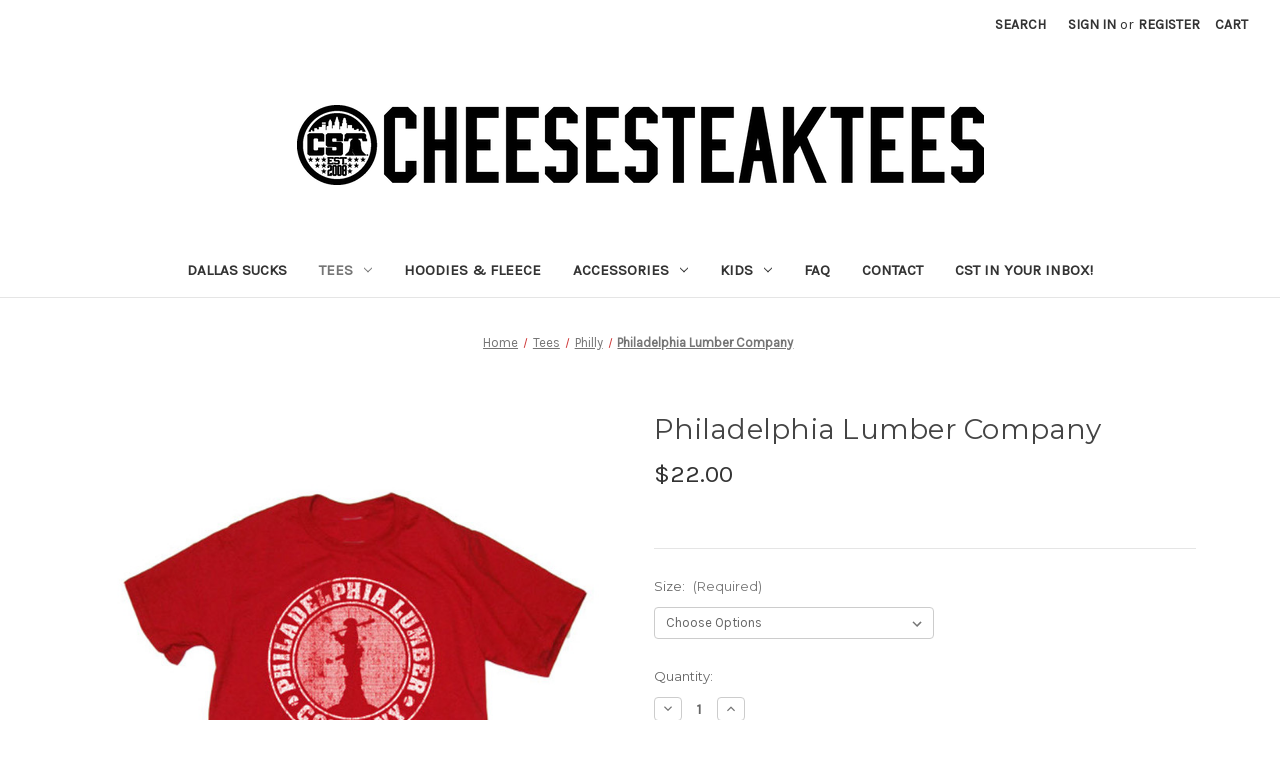

--- FILE ---
content_type: text/html; charset=UTF-8
request_url: https://www.cheesesteaktees.com/philadelphia-lumber-company/
body_size: 15540
content:


<!DOCTYPE html>
<html class="no-js" lang="en">
    <head>
        <title>Philadelphia Lumber Company Tee</title>
        <link rel="dns-prefetch preconnect" href="https://cdn11.bigcommerce.com/s-iaj04" crossorigin><link rel="dns-prefetch preconnect" href="https://fonts.googleapis.com/" crossorigin><link rel="dns-prefetch preconnect" href="https://fonts.gstatic.com/" crossorigin>
        <meta property="product:price:amount" content="22" /><meta property="product:price:currency" content="USD" /><meta property="og:url" content="https://www.cheesesteaktees.com/philadelphia-lumber-company/" /><meta property="og:site_name" content="Cheesesteaktees" /><meta name="keywords" content="Lumber Company, Philadelphia, William Penn, dick jokes, philly, baseball, swinging wood, massive penises"><link rel='canonical' href='https://www.cheesesteaktees.com/philadelphia-lumber-company/' /><meta name='platform' content='bigcommerce.stencil' /><meta property="og:type" content="product" />
<meta property="og:title" content="Philadelphia Lumber Company" />
<meta property="og:description" content="A Philly Special since 2008. " />
<meta property="og:image" content="https://cdn11.bigcommerce.com/s-iaj04/products/57/images/222/CST_lumberCo_full__33846.1636316064.500.500.jpg?c=2" />
<meta property="og:availability" content="instock" />
<meta property="pinterest:richpins" content="enabled" />
        
         

        <link href="https://cdn11.bigcommerce.com/s-iaj04/product_images/favicon.ico" rel="shortcut icon">
        <meta name="viewport" content="width=device-width, initial-scale=1">

        <script>
            document.documentElement.className = document.documentElement.className.replace('no-js', 'js');
        </script>

        <script>
    function browserSupportsAllFeatures() {
        return window.Promise
            && window.fetch
            && window.URL
            && window.URLSearchParams
            && window.WeakMap
            // object-fit support
            && ('objectFit' in document.documentElement.style);
    }

    function loadScript(src) {
        var js = document.createElement('script');
        js.src = src;
        js.onerror = function () {
            console.error('Failed to load polyfill script ' + src);
        };
        document.head.appendChild(js);
    }

    if (!browserSupportsAllFeatures()) {
        loadScript('https://cdn11.bigcommerce.com/s-iaj04/stencil/a9515970-0940-013a-021c-72dd2e7f2039/e/b918ac20-a87b-013d-3d34-3698649f2bdd/dist/theme-bundle.polyfills.js');
    }
</script>
        <script>window.consentManagerTranslations = `{"locale":"en","locales":{"consent_manager.data_collection_warning":"en","consent_manager.accept_all_cookies":"en","consent_manager.gdpr_settings":"en","consent_manager.data_collection_preferences":"en","consent_manager.manage_data_collection_preferences":"en","consent_manager.use_data_by_cookies":"en","consent_manager.data_categories_table":"en","consent_manager.allow":"en","consent_manager.accept":"en","consent_manager.deny":"en","consent_manager.dismiss":"en","consent_manager.reject_all":"en","consent_manager.category":"en","consent_manager.purpose":"en","consent_manager.functional_category":"en","consent_manager.functional_purpose":"en","consent_manager.analytics_category":"en","consent_manager.analytics_purpose":"en","consent_manager.targeting_category":"en","consent_manager.advertising_category":"en","consent_manager.advertising_purpose":"en","consent_manager.essential_category":"en","consent_manager.esential_purpose":"en","consent_manager.yes":"en","consent_manager.no":"en","consent_manager.not_available":"en","consent_manager.cancel":"en","consent_manager.save":"en","consent_manager.back_to_preferences":"en","consent_manager.close_without_changes":"en","consent_manager.unsaved_changes":"en","consent_manager.by_using":"en","consent_manager.agree_on_data_collection":"en","consent_manager.change_preferences":"en","consent_manager.cancel_dialog_title":"en","consent_manager.privacy_policy":"en","consent_manager.allow_category_tracking":"en","consent_manager.disallow_category_tracking":"en"},"translations":{"consent_manager.data_collection_warning":"We use cookies (and other similar technologies) to collect data to improve your shopping experience.","consent_manager.accept_all_cookies":"Accept All Cookies","consent_manager.gdpr_settings":"Settings","consent_manager.data_collection_preferences":"Website Data Collection Preferences","consent_manager.manage_data_collection_preferences":"Manage Website Data Collection Preferences","consent_manager.use_data_by_cookies":" uses data collected by cookies and JavaScript libraries to improve your shopping experience.","consent_manager.data_categories_table":"The table below outlines how we use this data by category. To opt out of a category of data collection, select 'No' and save your preferences.","consent_manager.allow":"Allow","consent_manager.accept":"Accept","consent_manager.deny":"Deny","consent_manager.dismiss":"Dismiss","consent_manager.reject_all":"Reject all","consent_manager.category":"Category","consent_manager.purpose":"Purpose","consent_manager.functional_category":"Functional","consent_manager.functional_purpose":"Enables enhanced functionality, such as videos and live chat. If you do not allow these, then some or all of these functions may not work properly.","consent_manager.analytics_category":"Analytics","consent_manager.analytics_purpose":"Provide statistical information on site usage, e.g., web analytics so we can improve this website over time.","consent_manager.targeting_category":"Targeting","consent_manager.advertising_category":"Advertising","consent_manager.advertising_purpose":"Used to create profiles or personalize content to enhance your shopping experience.","consent_manager.essential_category":"Essential","consent_manager.esential_purpose":"Essential for the site and any requested services to work, but do not perform any additional or secondary function.","consent_manager.yes":"Yes","consent_manager.no":"No","consent_manager.not_available":"N/A","consent_manager.cancel":"Cancel","consent_manager.save":"Save","consent_manager.back_to_preferences":"Back to Preferences","consent_manager.close_without_changes":"You have unsaved changes to your data collection preferences. Are you sure you want to close without saving?","consent_manager.unsaved_changes":"You have unsaved changes","consent_manager.by_using":"By using our website, you're agreeing to our","consent_manager.agree_on_data_collection":"By using our website, you're agreeing to the collection of data as described in our ","consent_manager.change_preferences":"You can change your preferences at any time","consent_manager.cancel_dialog_title":"Are you sure you want to cancel?","consent_manager.privacy_policy":"Privacy Policy","consent_manager.allow_category_tracking":"Allow [CATEGORY_NAME] tracking","consent_manager.disallow_category_tracking":"Disallow [CATEGORY_NAME] tracking"}}`;</script>

        <script>
            window.lazySizesConfig = window.lazySizesConfig || {};
            window.lazySizesConfig.loadMode = 1;
        </script>
        <script async src="https://cdn11.bigcommerce.com/s-iaj04/stencil/a9515970-0940-013a-021c-72dd2e7f2039/e/b918ac20-a87b-013d-3d34-3698649f2bdd/dist/theme-bundle.head_async.js"></script>

        <script src="https://ajax.googleapis.com/ajax/libs/webfont/1.6.26/webfont.js"></script>

        <script>
            WebFont.load({
                custom: {
                    families: ['Karla', 'Roboto', 'Source Sans Pro']
                },
                classes: false
            });
        </script>

        <link href="https://fonts.googleapis.com/css?family=Montserrat:400%7CKarla:400&display=swap" rel="stylesheet">
        <link data-stencil-stylesheet href="https://cdn11.bigcommerce.com/s-iaj04/stencil/a9515970-0940-013a-021c-72dd2e7f2039/e/b918ac20-a87b-013d-3d34-3698649f2bdd/css/theme-aec83d20-73b8-013e-fbdd-328e4cfb745d.css" rel="stylesheet">

        <!-- Start Tracking Code for analytics_facebook -->

<script>
!function(f,b,e,v,n,t,s){if(f.fbq)return;n=f.fbq=function(){n.callMethod?n.callMethod.apply(n,arguments):n.queue.push(arguments)};if(!f._fbq)f._fbq=n;n.push=n;n.loaded=!0;n.version='2.0';n.queue=[];t=b.createElement(e);t.async=!0;t.src=v;s=b.getElementsByTagName(e)[0];s.parentNode.insertBefore(t,s)}(window,document,'script','https://connect.facebook.net/en_US/fbevents.js');

fbq('set', 'autoConfig', 'false', '292640192660886');
fbq('dataProcessingOptions', ['LDU'], 0, 0);
fbq('init', '292640192660886', {"external_id":"0bb585d5-77f7-4614-9b21-04f4f254f265"});
fbq('set', 'agent', 'bigcommerce', '292640192660886');

function trackEvents() {
    var pathName = window.location.pathname;

    fbq('track', 'PageView', {}, "");

    // Search events start -- only fire if the shopper lands on the /search.php page
    if (pathName.indexOf('/search.php') === 0 && getUrlParameter('search_query')) {
        fbq('track', 'Search', {
            content_type: 'product_group',
            content_ids: [],
            search_string: getUrlParameter('search_query')
        });
    }
    // Search events end

    // Wishlist events start -- only fire if the shopper attempts to add an item to their wishlist
    if (pathName.indexOf('/wishlist.php') === 0 && getUrlParameter('added_product_id')) {
        fbq('track', 'AddToWishlist', {
            content_type: 'product_group',
            content_ids: []
        });
    }
    // Wishlist events end

    // Lead events start -- only fire if the shopper subscribes to newsletter
    if (pathName.indexOf('/subscribe.php') === 0 && getUrlParameter('result') === 'success') {
        fbq('track', 'Lead', {});
    }
    // Lead events end

    // Registration events start -- only fire if the shopper registers an account
    if (pathName.indexOf('/login.php') === 0 && getUrlParameter('action') === 'account_created') {
        fbq('track', 'CompleteRegistration', {}, "");
    }
    // Registration events end

    

    function getUrlParameter(name) {
        var cleanName = name.replace(/[\[]/, '\[').replace(/[\]]/, '\]');
        var regex = new RegExp('[\?&]' + cleanName + '=([^&#]*)');
        var results = regex.exec(window.location.search);
        return results === null ? '' : decodeURIComponent(results[1].replace(/\+/g, ' '));
    }
}

if (window.addEventListener) {
    window.addEventListener("load", trackEvents, false)
}
</script>
<noscript><img height="1" width="1" style="display:none" alt="null" src="https://www.facebook.com/tr?id=292640192660886&ev=PageView&noscript=1&a=plbigcommerce1.2&eid="/></noscript>

<!-- End Tracking Code for analytics_facebook -->

<!-- Start Tracking Code for analytics_siteverification -->

<!-- Google Tag Manager -->
<script>(function(w,d,s,l,i){w[l]=w[l]||[];w[l].push({'gtm.start':
new Date().getTime(),event:'gtm.js'});var f=d.getElementsByTagName(s)[0],
j=d.createElement(s),dl=l!='dataLayer'?'&l='+l:'';j.async=true;j.src=
'https://www.googletagmanager.com/gtm.js?id='+i+dl;f.parentNode.insertBefore(j,f);
})(window,document,'script','dataLayer','GTM-NGM93BC');</script>
<!-- End Google Tag Manager --> 
<meta name="p:domain_verify" content="565af5a8062080211635a7e29642deba"/>
<!-- Pinterest Tag -->
<script>
!function(e){if(!window.pintrk){window.pintrk = function () {
window.pintrk.queue.push(Array.prototype.slice.call(arguments))};var
  n=window.pintrk;n.queue=[],n.version="3.0";var
  t=document.createElement("script");t.async=!0,t.src=e;var
  r=document.getElementsByTagName("script")[0];
  r.parentNode.insertBefore(t,r)}}("https://s.pinimg.com/ct/core.js");
pintrk('load', '2613459557180', {em: '<user_email_address>'});
pintrk('page');
</script>
<noscript>
<img height="1" width="1" style="display:none;" alt=""
  src="https://ct.pinterest.com/v3/?event=init&tid=2613459557180&pd[em]=<hashed_email_address>&noscript=1" />
</noscript>
<!-- end Pinterest Tag -->
<script>
pintrk('track', '
pagevisit
');
</script>

<!-- End Tracking Code for analytics_siteverification -->


<script type="text/javascript" src="https://checkout-sdk.bigcommerce.com/v1/loader.js" defer ></script>
<script src="https://www.google.com/recaptcha/api.js" async defer></script>
<script type="text/javascript">
var BCData = {"product_attributes":{"sku":null,"upc":null,"mpn":null,"gtin":null,"weight":null,"base":true,"image":null,"price":{"without_tax":{"formatted":"$22.00","value":22,"currency":"USD"},"tax_label":"Sales Tax","price_range":{"min":{"without_tax":{"formatted":"$22.00","value":22,"currency":"USD"},"tax_label":"Sales Tax"},"max":{"without_tax":{"formatted":"$26.00","value":26,"currency":"USD"},"tax_label":"Sales Tax"}}},"stock":null,"instock":true,"stock_message":null,"purchasable":true,"purchasing_message":null}};
</script>
<script type="text/javascript">

!function(e){if(!window.pintrk){window.pintrk=function()

{window.pintrk.queue.push(Array.prototype.slice.call(arguments))};var

n=window.pintrk;n.queue=[],n.version="3.0";var

t=document.createElement("script");t.async=!0,t.src=e;var

r=document.getElementsByTagName("script")[0];r.parentNode.insertBefore(t,r)}}

("https://s.pinimg.com/ct/core.js");



pintrk('load','2613459557180', { em: '%%GLOBAL_BillingEmail%%', });

pintrk('page');

</script><!-- Global site tag (gtag.js) - Google Analytics -->
<script async src="https://www.googletagmanager.com/gtag/js?id=UA-19464605-1"></script>
<script>
  window.dataLayer = window.dataLayer || [];
  function gtag(){dataLayer.push(arguments);}
  gtag('js', new Date());

  gtag('config', 'UA-19464605-1');
</script>
<!-- Global site tag (gtag.js) - Google Ads: AW-10853649750 -->
<script async src="https://www.googletagmanager.com/gtag/js?id=AW-10853649750"></script>
<script>
  window.dataLayer = window.dataLayer || [];
  function gtag(){dataLayer.push(arguments);}
  gtag('js', new Date());

  gtag('config', 'AW-10853649750');
  gtag('set', 'developer_id.dMjk3Nj', true);
</script>
<!-- GA4 Code Start: View Product Content -->
<script>
  gtag('event', 'view_item', {
    send_to: 'AW-10853649750',
    ecomm_pagetype: 'product',
    currency: 'USD',
    items: [{
      id: '',
      name: 'Philadelphia Lumber Company',
      quantity: 1,
      google_business_vertical: 'retail',
      currency: "USD",
      price: 22,
    }],
    value: 22,
  });
</script>

<script nonce="">
(function () {
    var xmlHttp = new XMLHttpRequest();

    xmlHttp.open('POST', 'https://bes.gcp.data.bigcommerce.com/nobot');
    xmlHttp.setRequestHeader('Content-Type', 'application/json');
    xmlHttp.send('{"store_id":"393187","timezone_offset":"-4.0","timestamp":"2025-11-08T03:45:07.33380100Z","visit_id":"af0ee0dc-b789-48a7-a872-b541604c67fe","channel_id":1}');
})();
</script>

    </head>
    <body>
        <svg data-src="https://cdn11.bigcommerce.com/s-iaj04/stencil/a9515970-0940-013a-021c-72dd2e7f2039/e/b918ac20-a87b-013d-3d34-3698649f2bdd/img/icon-sprite.svg" class="icons-svg-sprite"></svg>

        <a href="#main-content" class="skip-to-main-link">Skip to main content</a>
<header class="header" role="banner">
    <a href="#" class="mobileMenu-toggle" data-mobile-menu-toggle="menu">
        <span class="mobileMenu-toggleIcon">Toggle menu</span>
    </a>
    <nav class="navUser">
    
    <ul class="navUser-section navUser-section--alt">
        <li class="navUser-item">
            <a class="navUser-action navUser-item--compare"
               href="/compare"
               data-compare-nav
               aria-label="Compare"
            >
                Compare <span class="countPill countPill--positive countPill--alt"></span>
            </a>
        </li>
        <li class="navUser-item">
            <button class="navUser-action navUser-action--quickSearch"
               type="button"
               id="quick-search-expand"
               data-search="quickSearch"
               aria-controls="quickSearch"
               aria-label="Search"
            >
                Search
            </button>
        </li>
        <li class="navUser-item navUser-item--account">
                <a class="navUser-action"
                   href="/login.php"
                   aria-label="Sign in"
                >
                    Sign in
                </a>
                    <span class="navUser-or">or</span>
                    <a class="navUser-action"
                       href="/login.php?action=create_account"
                       aria-label="Register"
                    >
                        Register
                    </a>
        </li>
        <li class="navUser-item navUser-item--cart">
            <a class="navUser-action"
               data-cart-preview
               data-dropdown="cart-preview-dropdown"
               data-options="align:right"
               href="/cart.php"
               aria-label="Cart with 0 items"
            >
                <span class="navUser-item-cartLabel">Cart</span>
                <span class="countPill cart-quantity"></span>
            </a>

            <div class="dropdown-menu" id="cart-preview-dropdown" data-dropdown-content aria-hidden="true"></div>
        </li>
    </ul>
    <div class="dropdown dropdown--quickSearch" id="quickSearch" aria-hidden="true" data-prevent-quick-search-close>
        <div class="container">
    <form class="form" onsubmit="return false" data-url="/search.php" data-quick-search-form>
        <fieldset class="form-fieldset">
            <div class="form-field">
                <label class="is-srOnly" for="nav-quick-search">Search</label>
                <input class="form-input"
                       data-search-quick
                       name="nav-quick-search"
                       id="nav-quick-search"
                       data-error-message="Search field cannot be empty."
                       placeholder="Search the store"
                       autocomplete="off"
                >
            </div>
        </fieldset>
    </form>
    <section class="quickSearchResults" data-bind="html: results"></section>
    <p role="status"
       aria-live="polite"
       class="aria-description--hidden"
       data-search-aria-message-predefined-text="product results for"
    ></p>
</div>
    </div>
</nav>

        <div class="header-logo header-logo--center">
            <a href="https://www.cheesesteaktees.com/" class="header-logo__link" data-header-logo-link>
            <div class="header-logo-image-container">
                <img class="header-logo-image" src="https://cdn11.bigcommerce.com/s-iaj04/images/stencil/850x80/new_header_altogether_1615743941__27840.original.png" alt="Cheesesteaktees" title="Cheesesteaktees">
            </div>
</a>
        </div>
    <div class="navPages-container" id="menu" data-menu>
        <nav class="navPages">
    <div class="navPages-quickSearch">
        <div class="container">
    <form class="form" onsubmit="return false" data-url="/search.php" data-quick-search-form>
        <fieldset class="form-fieldset">
            <div class="form-field">
                <label class="is-srOnly" for="nav-menu-quick-search">Search</label>
                <input class="form-input"
                       data-search-quick
                       name="nav-menu-quick-search"
                       id="nav-menu-quick-search"
                       data-error-message="Search field cannot be empty."
                       placeholder="Search the store"
                       autocomplete="off"
                >
            </div>
        </fieldset>
    </form>
    <section class="quickSearchResults" data-bind="html: results"></section>
    <p role="status"
       aria-live="polite"
       class="aria-description--hidden"
       data-search-aria-message-predefined-text="product results for"
    ></p>
</div>
    </div>
    <ul class="navPages-list">
            <li class="navPages-item">
                <a class="navPages-action"
   href="https://www.cheesesteaktees.com/dallas-sucks/"
   aria-label="Dallas Sucks"
>
    Dallas Sucks
</a>
            </li>
            <li class="navPages-item">
                <a class="navPages-action has-subMenu activePage"
   href="https://www.cheesesteaktees.com/tees/"
   data-collapsible="navPages-10"
>
    Tees
    <i class="icon navPages-action-moreIcon" aria-hidden="true">
        <svg><use xlink:href="#icon-chevron-down" /></svg>
    </i>
</a>
<div class="navPage-subMenu" id="navPages-10" aria-hidden="true" tabindex="-1">
    <ul class="navPage-subMenu-list">
        <li class="navPage-subMenu-item">
            <a class="navPage-subMenu-action navPages-action"
               href="https://www.cheesesteaktees.com/tees/"
               aria-label="All Tees"
            >
                All Tees
            </a>
        </li>
            <li class="navPage-subMenu-item">
                    <a class="navPage-subMenu-action navPages-action"
                       href="https://www.cheesesteaktees.com/baseball/"
                       aria-label="Baseball"
                    >
                        Baseball
                    </a>
            </li>
            <li class="navPage-subMenu-item">
                    <a class="navPage-subMenu-action navPages-action"
                       href="https://www.cheesesteaktees.com/jersey-shore/"
                       aria-label="Jersey Shore"
                    >
                        Jersey Shore
                    </a>
            </li>
            <li class="navPage-subMenu-item">
                    <a class="navPage-subMenu-action navPages-action"
                       href="https://www.cheesesteaktees.com/football/"
                       aria-label="Football"
                    >
                        Football
                    </a>
            </li>
            <li class="navPage-subMenu-item">
                    <a class="navPage-subMenu-action navPages-action"
                       href="https://www.cheesesteaktees.com/hockey/"
                       aria-label="Hockey"
                    >
                        Hockey
                    </a>
            </li>
            <li class="navPage-subMenu-item">
                    <a class="navPage-subMenu-action navPages-action"
                       href="https://www.cheesesteaktees.com/hoops/"
                       aria-label="Hoops"
                    >
                        Hoops
                    </a>
            </li>
            <li class="navPage-subMenu-item">
                    <a class="navPage-subMenu-action navPages-action"
                       href="https://www.cheesesteaktees.com/philly/"
                       aria-label="Philly"
                    >
                        Philly
                    </a>
            </li>
            <li class="navPage-subMenu-item">
                    <a class="navPage-subMenu-action navPages-action"
                       href="https://www.cheesesteaktees.com/nostalgia/"
                       aria-label="Nostalgia"
                    >
                        Nostalgia
                    </a>
            </li>
            <li class="navPage-subMenu-item">
                    <a class="navPage-subMenu-action navPages-action"
                       href="https://www.cheesesteaktees.com/graphic-tees/"
                       aria-label="Graphic Tees"
                    >
                        Graphic Tees
                    </a>
            </li>
            <li class="navPage-subMenu-item">
                    <a class="navPage-subMenu-action navPages-action"
                       href="https://www.cheesesteaktees.com/food-drink/"
                       aria-label="Food &amp; Drink"
                    >
                        Food &amp; Drink
                    </a>
            </li>
            <li class="navPage-subMenu-item">
                    <a class="navPage-subMenu-action navPages-action"
                       href="https://www.cheesesteaktees.com/tanks/"
                       aria-label="Tanks"
                    >
                        Tanks
                    </a>
            </li>
            <li class="navPage-subMenu-item">
                    <a class="navPage-subMenu-action navPages-action"
                       href="https://www.cheesesteaktees.com/long-sleeve-tees-raglans/"
                       aria-label="Long Sleeve Tees &amp; Raglans"
                    >
                        Long Sleeve Tees &amp; Raglans
                    </a>
            </li>
    </ul>
</div>
            </li>
            <li class="navPages-item">
                <a class="navPages-action"
   href="https://www.cheesesteaktees.com/hoodies/"
   aria-label="Hoodies &amp; Fleece"
>
    Hoodies &amp; Fleece
</a>
            </li>
            <li class="navPages-item">
                <a class="navPages-action has-subMenu"
   href="https://www.cheesesteaktees.com/accessories/"
   data-collapsible="navPages-15"
>
    Accessories
    <i class="icon navPages-action-moreIcon" aria-hidden="true">
        <svg><use xlink:href="#icon-chevron-down" /></svg>
    </i>
</a>
<div class="navPage-subMenu" id="navPages-15" aria-hidden="true" tabindex="-1">
    <ul class="navPage-subMenu-list">
        <li class="navPage-subMenu-item">
            <a class="navPage-subMenu-action navPages-action"
               href="https://www.cheesesteaktees.com/accessories/"
               aria-label="All Accessories"
            >
                All Accessories
            </a>
        </li>
            <li class="navPage-subMenu-item">
                    <a class="navPage-subMenu-action navPages-action"
                       href="https://www.cheesesteaktees.com/hats/"
                       aria-label="Hats"
                    >
                        Hats
                    </a>
            </li>
            <li class="navPage-subMenu-item">
                    <a class="navPage-subMenu-action navPages-action"
                       href="https://www.cheesesteaktees.com/mugs/"
                       aria-label="Mugs"
                    >
                        Mugs
                    </a>
            </li>
            <li class="navPage-subMenu-item">
                    <a class="navPage-subMenu-action navPages-action"
                       href="https://www.cheesesteaktees.com/pillows/"
                       aria-label="Pillows"
                    >
                        Pillows
                    </a>
            </li>
            <li class="navPage-subMenu-item">
                    <a class="navPage-subMenu-action navPages-action"
                       href="https://www.cheesesteaktees.com/aprons/"
                       aria-label="Aprons"
                    >
                        Aprons
                    </a>
            </li>
    </ul>
</div>
            </li>
            <li class="navPages-item">
                <a class="navPages-action has-subMenu"
   href="https://www.cheesesteaktees.com/kids/"
   data-collapsible="navPages-12"
>
    Kids
    <i class="icon navPages-action-moreIcon" aria-hidden="true">
        <svg><use xlink:href="#icon-chevron-down" /></svg>
    </i>
</a>
<div class="navPage-subMenu" id="navPages-12" aria-hidden="true" tabindex="-1">
    <ul class="navPage-subMenu-list">
        <li class="navPage-subMenu-item">
            <a class="navPage-subMenu-action navPages-action"
               href="https://www.cheesesteaktees.com/kids/"
               aria-label="All Kids"
            >
                All Kids
            </a>
        </li>
            <li class="navPage-subMenu-item">
                    <a class="navPage-subMenu-action navPages-action"
                       href="https://www.cheesesteaktees.com/infants/"
                       aria-label="Infants"
                    >
                        Infants
                    </a>
            </li>
            <li class="navPage-subMenu-item">
                    <a class="navPage-subMenu-action navPages-action"
                       href="https://www.cheesesteaktees.com/toddler/"
                       aria-label="Toddler"
                    >
                        Toddler
                    </a>
            </li>
            <li class="navPage-subMenu-item">
                    <a class="navPage-subMenu-action navPages-action"
                       href="https://www.cheesesteaktees.com/youth/"
                       aria-label="Youth"
                    >
                        Youth
                    </a>
            </li>
    </ul>
</div>
            </li>
                 <li class="navPages-item navPages-item-page">
                     <a class="navPages-action"
                        href="https://www.cheesesteaktees.com/faq/"
                        aria-label="FAQ"
                     >
                         FAQ
                     </a>
                 </li>
                 <li class="navPages-item navPages-item-page">
                     <a class="navPages-action"
                        href="https://www.cheesesteaktees.com/contact/"
                        aria-label="Contact"
                     >
                         Contact
                     </a>
                 </li>
                 <li class="navPages-item navPages-item-page">
                     <a class="navPages-action"
                        href="https://www.cheesesteaktees.com/cst-in-your-inbox/"
                        aria-label="CST in your Inbox!"
                     >
                         CST in your Inbox!
                     </a>
                 </li>
    </ul>
    <ul class="navPages-list navPages-list--user">
            <li class="navPages-item">
                <a class="navPages-action"
                   href="/login.php"
                   aria-label="Sign in"
                >
                    Sign in
                </a>
                    or
                    <a class="navPages-action"
                       href="/login.php?action=create_account"
                       aria-label="Register"
                    >
                        Register
                    </a>
            </li>
    </ul>
</nav>
    </div>
</header>
<div data-content-region="header_bottom--global"><div data-layout-id="7f10ea54-9e53-46fb-9da4-965b393b54ea">       <div data-sub-layout-container="37333d40-9da4-410e-bc5f-3396338c7259" data-layout-name="Layout">
    <style data-container-styling="37333d40-9da4-410e-bc5f-3396338c7259">
        [data-sub-layout-container="37333d40-9da4-410e-bc5f-3396338c7259"] {
            box-sizing: border-box;
            display: flex;
            flex-wrap: wrap;
            z-index: 0;
            position: relative;
            height: ;
            padding-top: 0px;
            padding-right: 0px;
            padding-bottom: 0px;
            padding-left: 0px;
            margin-top: 0px;
            margin-right: 0px;
            margin-bottom: 0px;
            margin-left: 0px;
            border-width: 0px;
            border-style: solid;
            border-color: #333333;
        }

        [data-sub-layout-container="37333d40-9da4-410e-bc5f-3396338c7259"]:after {
            display: block;
            position: absolute;
            top: 0;
            left: 0;
            bottom: 0;
            right: 0;
            background-size: cover;
            z-index: auto;
        }
    </style>

    <div data-sub-layout="c05e3a7b-8631-4106-a2c5-0f1d3670b923">
        <style data-column-styling="c05e3a7b-8631-4106-a2c5-0f1d3670b923">
            [data-sub-layout="c05e3a7b-8631-4106-a2c5-0f1d3670b923"] {
                display: flex;
                flex-direction: column;
                box-sizing: border-box;
                flex-basis: 100%;
                max-width: 100%;
                z-index: 0;
                position: relative;
                height: ;
                background-color: rgba(0, 0, 0, 0);
                padding-top: 0px;
                padding-right: 0px;
                padding-bottom: 0px;
                padding-left: 0px;
                margin-top: 0px;
                margin-right: 0px;
                margin-bottom: 0px;
                margin-left: 0px;
                border-width: 0px;
                border-style: solid;
                border-color: #333333;
                justify-content: center;
            }
            [data-sub-layout="c05e3a7b-8631-4106-a2c5-0f1d3670b923"]:after {
                display: block;
                position: absolute;
                top: 0;
                left: 0;
                bottom: 0;
                right: 0;
                background-size: cover;
                z-index: -1;
                content: '';
            }
            @media only screen and (max-width: 700px) {
                [data-sub-layout="c05e3a7b-8631-4106-a2c5-0f1d3670b923"] {
                    flex-basis: 100%;
                    max-width: 100%;
                }
            }
        </style>
    </div>
</div>

</div></div>
<div data-content-region="header_bottom"></div>
        <main class="body" id="main-content" role="main" data-currency-code="USD">
     
    <div class="container">
        
    <nav aria-label="Breadcrumb">
    <ol class="breadcrumbs" itemscope itemtype="https://schema.org/BreadcrumbList">
                <li class="breadcrumb " itemprop="itemListElement" itemscope itemtype="https://schema.org/ListItem">
                    <a class="breadcrumb-label"
                       itemprop="item"
                       href="https://www.cheesesteaktees.com/"
                       
                    >
                        <span itemprop="name">Home</span>
                    </a>
                    <meta itemprop="position" content="1" />
                </li>
                <li class="breadcrumb " itemprop="itemListElement" itemscope itemtype="https://schema.org/ListItem">
                    <a class="breadcrumb-label"
                       itemprop="item"
                       href="https://www.cheesesteaktees.com/tees/"
                       
                    >
                        <span itemprop="name">Tees</span>
                    </a>
                    <meta itemprop="position" content="2" />
                </li>
                <li class="breadcrumb " itemprop="itemListElement" itemscope itemtype="https://schema.org/ListItem">
                    <a class="breadcrumb-label"
                       itemprop="item"
                       href="https://www.cheesesteaktees.com/philly/"
                       
                    >
                        <span itemprop="name">Philly</span>
                    </a>
                    <meta itemprop="position" content="3" />
                </li>
                <li class="breadcrumb is-active" itemprop="itemListElement" itemscope itemtype="https://schema.org/ListItem">
                    <a class="breadcrumb-label"
                       itemprop="item"
                       href="https://www.cheesesteaktees.com/philadelphia-lumber-company/"
                       aria-current="page"
                    >
                        <span itemprop="name">Philadelphia Lumber Company</span>
                    </a>
                    <meta itemprop="position" content="4" />
                </li>
    </ol>
</nav>


    <div itemscope itemtype="https://schema.org/Product">
        <div class="productView" >

    <section class="productView-images" data-image-gallery>
        <span
    data-carousel-content-change-message
    class="aria-description--hidden"
    aria-live="polite" 
    role="status"></span>
        <figure class="productView-image"
                data-image-gallery-main
                data-zoom-image="https://cdn11.bigcommerce.com/s-iaj04/images/stencil/1280x1280/products/57/222/CST_lumberCo_full__33846.1636316064.jpg?c=2"
                >
            <div class="productView-img-container">
                    <a href="https://cdn11.bigcommerce.com/s-iaj04/images/stencil/1280x1280/products/57/222/CST_lumberCo_full__33846.1636316064.jpg?c=2"
                        target="_blank" itemprop="image">
                <img src="https://cdn11.bigcommerce.com/s-iaj04/images/stencil/500x659/products/57/222/CST_lumberCo_full__33846.1636316064.jpg?c=2" alt="Men&#x27;s" title="Men&#x27;s" data-sizes="auto"
    srcset="https://cdn11.bigcommerce.com/s-iaj04/images/stencil/80w/products/57/222/CST_lumberCo_full__33846.1636316064.jpg?c=2"
data-srcset="https://cdn11.bigcommerce.com/s-iaj04/images/stencil/80w/products/57/222/CST_lumberCo_full__33846.1636316064.jpg?c=2 80w, https://cdn11.bigcommerce.com/s-iaj04/images/stencil/160w/products/57/222/CST_lumberCo_full__33846.1636316064.jpg?c=2 160w, https://cdn11.bigcommerce.com/s-iaj04/images/stencil/320w/products/57/222/CST_lumberCo_full__33846.1636316064.jpg?c=2 320w, https://cdn11.bigcommerce.com/s-iaj04/images/stencil/640w/products/57/222/CST_lumberCo_full__33846.1636316064.jpg?c=2 640w, https://cdn11.bigcommerce.com/s-iaj04/images/stencil/960w/products/57/222/CST_lumberCo_full__33846.1636316064.jpg?c=2 960w, https://cdn11.bigcommerce.com/s-iaj04/images/stencil/1280w/products/57/222/CST_lumberCo_full__33846.1636316064.jpg?c=2 1280w, https://cdn11.bigcommerce.com/s-iaj04/images/stencil/1920w/products/57/222/CST_lumberCo_full__33846.1636316064.jpg?c=2 1920w, https://cdn11.bigcommerce.com/s-iaj04/images/stencil/2560w/products/57/222/CST_lumberCo_full__33846.1636316064.jpg?c=2 2560w"

class="lazyload productView-image--default"

data-main-image />
                    </a>
            </div>
        </figure>
        <ul class="productView-thumbnails">
                <li class="productView-thumbnail">
                    <a
                        class="productView-thumbnail-link"
                        href="https://cdn11.bigcommerce.com/s-iaj04/images/stencil/1280x1280/products/57/222/CST_lumberCo_full__33846.1636316064.jpg?c=2"
                        data-image-gallery-item
                        data-image-gallery-new-image-url="https://cdn11.bigcommerce.com/s-iaj04/images/stencil/500x659/products/57/222/CST_lumberCo_full__33846.1636316064.jpg?c=2"
                        data-image-gallery-new-image-srcset="https://cdn11.bigcommerce.com/s-iaj04/images/stencil/80w/products/57/222/CST_lumberCo_full__33846.1636316064.jpg?c=2 80w, https://cdn11.bigcommerce.com/s-iaj04/images/stencil/160w/products/57/222/CST_lumberCo_full__33846.1636316064.jpg?c=2 160w, https://cdn11.bigcommerce.com/s-iaj04/images/stencil/320w/products/57/222/CST_lumberCo_full__33846.1636316064.jpg?c=2 320w, https://cdn11.bigcommerce.com/s-iaj04/images/stencil/640w/products/57/222/CST_lumberCo_full__33846.1636316064.jpg?c=2 640w, https://cdn11.bigcommerce.com/s-iaj04/images/stencil/960w/products/57/222/CST_lumberCo_full__33846.1636316064.jpg?c=2 960w, https://cdn11.bigcommerce.com/s-iaj04/images/stencil/1280w/products/57/222/CST_lumberCo_full__33846.1636316064.jpg?c=2 1280w, https://cdn11.bigcommerce.com/s-iaj04/images/stencil/1920w/products/57/222/CST_lumberCo_full__33846.1636316064.jpg?c=2 1920w, https://cdn11.bigcommerce.com/s-iaj04/images/stencil/2560w/products/57/222/CST_lumberCo_full__33846.1636316064.jpg?c=2 2560w"
                        data-image-gallery-zoom-image-url="https://cdn11.bigcommerce.com/s-iaj04/images/stencil/1280x1280/products/57/222/CST_lumberCo_full__33846.1636316064.jpg?c=2"
                    >
                    <img src="https://cdn11.bigcommerce.com/s-iaj04/images/stencil/50x50/products/57/222/CST_lumberCo_full__33846.1636316064.jpg?c=2" alt="Men&#x27;s" title="Men&#x27;s" data-sizes="auto"
    srcset="https://cdn11.bigcommerce.com/s-iaj04/images/stencil/80w/products/57/222/CST_lumberCo_full__33846.1636316064.jpg?c=2"
data-srcset="https://cdn11.bigcommerce.com/s-iaj04/images/stencil/80w/products/57/222/CST_lumberCo_full__33846.1636316064.jpg?c=2 80w, https://cdn11.bigcommerce.com/s-iaj04/images/stencil/160w/products/57/222/CST_lumberCo_full__33846.1636316064.jpg?c=2 160w, https://cdn11.bigcommerce.com/s-iaj04/images/stencil/320w/products/57/222/CST_lumberCo_full__33846.1636316064.jpg?c=2 320w, https://cdn11.bigcommerce.com/s-iaj04/images/stencil/640w/products/57/222/CST_lumberCo_full__33846.1636316064.jpg?c=2 640w, https://cdn11.bigcommerce.com/s-iaj04/images/stencil/960w/products/57/222/CST_lumberCo_full__33846.1636316064.jpg?c=2 960w, https://cdn11.bigcommerce.com/s-iaj04/images/stencil/1280w/products/57/222/CST_lumberCo_full__33846.1636316064.jpg?c=2 1280w, https://cdn11.bigcommerce.com/s-iaj04/images/stencil/1920w/products/57/222/CST_lumberCo_full__33846.1636316064.jpg?c=2 1920w, https://cdn11.bigcommerce.com/s-iaj04/images/stencil/2560w/products/57/222/CST_lumberCo_full__33846.1636316064.jpg?c=2 2560w"

class="lazyload"

 />
                    </a>
                </li>
                <li class="productView-thumbnail">
                    <a
                        class="productView-thumbnail-link"
                        href="https://cdn11.bigcommerce.com/s-iaj04/images/stencil/1280x1280/products/57/221/CST_lumberCo_det__87566.1524858537.jpg?c=2"
                        data-image-gallery-item
                        data-image-gallery-new-image-url="https://cdn11.bigcommerce.com/s-iaj04/images/stencil/500x659/products/57/221/CST_lumberCo_det__87566.1524858537.jpg?c=2"
                        data-image-gallery-new-image-srcset="https://cdn11.bigcommerce.com/s-iaj04/images/stencil/80w/products/57/221/CST_lumberCo_det__87566.1524858537.jpg?c=2 80w, https://cdn11.bigcommerce.com/s-iaj04/images/stencil/160w/products/57/221/CST_lumberCo_det__87566.1524858537.jpg?c=2 160w, https://cdn11.bigcommerce.com/s-iaj04/images/stencil/320w/products/57/221/CST_lumberCo_det__87566.1524858537.jpg?c=2 320w, https://cdn11.bigcommerce.com/s-iaj04/images/stencil/640w/products/57/221/CST_lumberCo_det__87566.1524858537.jpg?c=2 640w, https://cdn11.bigcommerce.com/s-iaj04/images/stencil/960w/products/57/221/CST_lumberCo_det__87566.1524858537.jpg?c=2 960w, https://cdn11.bigcommerce.com/s-iaj04/images/stencil/1280w/products/57/221/CST_lumberCo_det__87566.1524858537.jpg?c=2 1280w, https://cdn11.bigcommerce.com/s-iaj04/images/stencil/1920w/products/57/221/CST_lumberCo_det__87566.1524858537.jpg?c=2 1920w, https://cdn11.bigcommerce.com/s-iaj04/images/stencil/2560w/products/57/221/CST_lumberCo_det__87566.1524858537.jpg?c=2 2560w"
                        data-image-gallery-zoom-image-url="https://cdn11.bigcommerce.com/s-iaj04/images/stencil/1280x1280/products/57/221/CST_lumberCo_det__87566.1524858537.jpg?c=2"
                    >
                    <img src="https://cdn11.bigcommerce.com/s-iaj04/images/stencil/50x50/products/57/221/CST_lumberCo_det__87566.1524858537.jpg?c=2" alt="Philadelphia Lumber Company" title="Philadelphia Lumber Company" data-sizes="auto"
    srcset="https://cdn11.bigcommerce.com/s-iaj04/images/stencil/80w/products/57/221/CST_lumberCo_det__87566.1524858537.jpg?c=2"
data-srcset="https://cdn11.bigcommerce.com/s-iaj04/images/stencil/80w/products/57/221/CST_lumberCo_det__87566.1524858537.jpg?c=2 80w, https://cdn11.bigcommerce.com/s-iaj04/images/stencil/160w/products/57/221/CST_lumberCo_det__87566.1524858537.jpg?c=2 160w, https://cdn11.bigcommerce.com/s-iaj04/images/stencil/320w/products/57/221/CST_lumberCo_det__87566.1524858537.jpg?c=2 320w, https://cdn11.bigcommerce.com/s-iaj04/images/stencil/640w/products/57/221/CST_lumberCo_det__87566.1524858537.jpg?c=2 640w, https://cdn11.bigcommerce.com/s-iaj04/images/stencil/960w/products/57/221/CST_lumberCo_det__87566.1524858537.jpg?c=2 960w, https://cdn11.bigcommerce.com/s-iaj04/images/stencil/1280w/products/57/221/CST_lumberCo_det__87566.1524858537.jpg?c=2 1280w, https://cdn11.bigcommerce.com/s-iaj04/images/stencil/1920w/products/57/221/CST_lumberCo_det__87566.1524858537.jpg?c=2 1920w, https://cdn11.bigcommerce.com/s-iaj04/images/stencil/2560w/products/57/221/CST_lumberCo_det__87566.1524858537.jpg?c=2 2560w"

class="lazyload"

 />
                    </a>
                </li>
        </ul>
    </section>

    <section class="productView-details product-data">
        <div class="productView-product">
            <h1 class="productView-title" itemprop="name">Philadelphia Lumber Company</h1>
            <div class="productView-price">
                    
        <div class="price-section price-section--withoutTax rrp-price--withoutTax" style="display: none;">
            <span>
                    MSRP:
            </span>
            <span data-product-rrp-price-without-tax class="price price--rrp">
                
            </span>
        </div>
        <div class="price-section price-section--withoutTax non-sale-price--withoutTax" style="display: none;">
            <span>
                    Was:
            </span>
            <span data-product-non-sale-price-without-tax class="price price--non-sale">
                
            </span>
        </div>
        <div class="price-section price-section--withoutTax" itemprop="offers" itemscope itemtype="https://schema.org/Offer">
            <span class="price-label" >
                
            </span>
            <span class="price-now-label" style="display: none;">
                    Now:
            </span>
            <span data-product-price-without-tax class="price price--withoutTax">$22.00</span>
                <meta itemprop="availability" itemtype="https://schema.org/ItemAvailability"
                    content="https://schema.org/InStock">
                <meta itemprop="itemCondition" itemtype="https://schema.org/OfferItemCondition" content="https://schema.org/Condition">
                <meta itemprop="priceCurrency" content="USD">
                <meta itemprop="url" content="https://www.cheesesteaktees.com/philadelphia-lumber-company/">
                <div itemprop="priceSpecification" itemscope itemtype="https://schema.org/PriceSpecification">
                    <meta itemprop="price" content="22">
                    <meta itemprop="priceCurrency" content="USD">
                    <meta itemprop="valueAddedTaxIncluded" content="false">
                </div>
        </div>
         <div class="price-section price-section--saving price" style="display: none;">
                <span class="price">(You save</span>
                <span data-product-price-saved class="price price--saving">
                    
                </span>
                <span class="price">)</span>
         </div>
            </div>
            <div data-content-region="product_below_price"></div>
            <div class="productView-rating">
            </div>
            
            <dl class="productView-info">
                <dt class="productView-info-name sku-label" style="display: none;">SKU:</dt>
                <dd class="productView-info-value" data-product-sku itemprop="sku"></dd>
                <dt class="productView-info-name upc-label" style="display: none;">UPC:</dt>
                <dd class="productView-info-value" data-product-upc></dd>
                    
                    

                    <div class="productView-info-bulkPricing">
                                            </div>

            </dl>
        </div>
    </section>

    <section class="productView-details product-options">
        <div class="productView-options">
            <form class="form" method="post" action="https://www.cheesesteaktees.com/cart.php" enctype="multipart/form-data"
                  data-cart-item-add>
                <input type="hidden" name="action" value="add">
                <input type="hidden" name="product_id" value="57"/>
                <div data-product-option-change style="display:none;">
                    
                        <div class="form-field" data-product-attribute="set-select">
    <label class="form-label form-label--alternate form-label--inlineSmall" for="attribute_select_1356">
        Size:

        <small>
    (Required)
</small>
    </label>

    <select class="form-select form-select--small" name="attribute[1356]" id="attribute_select_1356" required>
        <option value="">Choose Options</option>
            <option data-product-attribute-value="227" value="227" >Unisex Small</option>
            <option data-product-attribute-value="228" value="228" >Unisex Medium</option>
            <option data-product-attribute-value="229" value="229" >Unisex Large</option>
            <option data-product-attribute-value="230" value="230" >Unisex X-Large</option>
            <option data-product-attribute-value="231" value="231" >Unisex XXL (+$2.00)</option>
            <option data-product-attribute-value="243" value="243" >Unisex 3XL (+$4.00)</option>
    </select>
</div>

                </div>
                <div class="form-field form-field--stock u-hiddenVisually">
                    <label class="form-label form-label--alternate">
                        Current Stock:
                        <span data-product-stock></span>
                    </label>
                </div>
                <div id="add-to-cart-wrapper" class="add-to-cart-wrapper" >
        
        <div class="form-field form-field--increments">
            <label class="form-label form-label--alternate"
                   for="qty[]">Quantity:</label>
                <div class="form-increment" data-quantity-change>
                    <button class="button button--icon" data-action="dec">
                        <span class="is-srOnly">Decrease Quantity of Philadelphia Lumber Company</span>
                        <i class="icon" aria-hidden="true">
                            <svg>
                                <use xlink:href="#icon-keyboard-arrow-down"/>
                            </svg>
                        </i>
                    </button>
                    <input class="form-input form-input--incrementTotal"
                           id="qty[]"
                           name="qty[]"
                           type="tel"
                           value="1"
                           data-quantity-min="0"
                           data-quantity-max="0"
                           min="1"
                           pattern="[0-9]*"
                           aria-live="polite">
                    <button class="button button--icon" data-action="inc">
                        <span class="is-srOnly">Increase Quantity of Philadelphia Lumber Company</span>
                        <i class="icon" aria-hidden="true">
                            <svg>
                                <use xlink:href="#icon-keyboard-arrow-up"/>
                            </svg>
                        </i>
                    </button>
                </div>
        </div>

    <div class="alertBox productAttributes-message" style="display:none">
        <div class="alertBox-column alertBox-icon">
            <icon glyph="ic-success" class="icon" aria-hidden="true"><svg xmlns="http://www.w3.org/2000/svg" width="24" height="24" viewBox="0 0 24 24"><path d="M12 2C6.48 2 2 6.48 2 12s4.48 10 10 10 10-4.48 10-10S17.52 2 12 2zm1 15h-2v-2h2v2zm0-4h-2V7h2v6z"></path></svg></icon>
        </div>
        <p class="alertBox-column alertBox-message"></p>
    </div>
        <div class="form-action">
            <input
                    id="form-action-addToCart"
                    data-wait-message="Adding to cart…"
                    class="button button--primary"
                    type="submit"
                    value="Add to Cart"
            >
            <span class="product-status-message aria-description--hidden">Adding to cart… The item has been added</span>
        </div>
</div>
            </form>
                <form action="/wishlist.php?action=add&amp;product_id=57" class="form form-wishlist form-action" data-wishlist-add method="post">
    <a aria-controls="wishlist-dropdown"
       aria-expanded="false"
       class="button dropdown-menu-button"
       data-dropdown="wishlist-dropdown"
       href="#"
    >
        <span>Add to Wish List</span>
        <i aria-hidden="true" class="icon">
            <svg>
                <use xlink:href="#icon-chevron-down" />
            </svg>
        </i>
    </a>
    <ul aria-hidden="true" class="dropdown-menu" data-dropdown-content id="wishlist-dropdown">
        <li>
            <input class="button" type="submit" value="Add to My Wish List">
        </li>
        <li>
            <a data-wishlist class="button" href="/wishlist.php?action=addwishlist&product_id=57">Create New Wish List</a>
        </li>
    </ul>
</form>
        </div>
            
    
    <div>
        <ul class="socialLinks">
                <li class="socialLinks-item socialLinks-item--facebook">
                    <a class="socialLinks__link icon icon--facebook"
                       title="Facebook"
                       href="https://facebook.com/sharer/sharer.php?u=https%3A%2F%2Fwww.cheesesteaktees.com%2Fphiladelphia-lumber-company%2F"
                       target="_blank"
                       rel="noopener"
                       
                    >
                        <span class="aria-description--hidden">Facebook</span>
                        <svg>
                            <use xlink:href="#icon-facebook"/>
                        </svg>
                    </a>
                </li>
                <li class="socialLinks-item socialLinks-item--email">
                    <a class="socialLinks__link icon icon--email"
                       title="Email"
                       href="mailto:?subject=Philadelphia%20Lumber%20Company%20Tee&amp;body=https%3A%2F%2Fwww.cheesesteaktees.com%2Fphiladelphia-lumber-company%2F"
                       target="_self"
                       rel="noopener"
                       
                    >
                        <span class="aria-description--hidden">Email</span>
                        <svg>
                            <use xlink:href="#icon-envelope"/>
                        </svg>
                    </a>
                </li>
                <li class="socialLinks-item socialLinks-item--twitter">
                    <a class="socialLinks__link icon icon--twitter"
                       href="https://twitter.com/intent/tweet/?text=Philadelphia%20Lumber%20Company%20Tee&amp;url=https%3A%2F%2Fwww.cheesesteaktees.com%2Fphiladelphia-lumber-company%2F"
                       target="_blank"
                       rel="noopener"
                       title="Twitter"
                       
                    >
                        <span class="aria-description--hidden">Twitter</span>
                        <svg>
                            <use xlink:href="#icon-twitter"/>
                        </svg>
                    </a>
                </li>
                <li class="socialLinks-item socialLinks-item--pinterest">
                    <a class="socialLinks__link icon icon--pinterest"
                       title="Pinterest"
                       href="https://pinterest.com/pin/create/button/?url=https%3A%2F%2Fwww.cheesesteaktees.com%2Fphiladelphia-lumber-company%2F&amp;description=Philadelphia%20Lumber%20Company%20Tee"
                       target="_blank"
                       rel="noopener"
                       
                    >
                        <span class="aria-description--hidden">Pinterest</span>
                        <svg>
                            <use xlink:href="#icon-pinterest"/>
                        </svg>
                    </a>
                                    </li>
        </ul>
    </div>
    </section>

    <article class="productView-description" itemprop="description">
            <ul class="tabs" data-tab>
        <li class="tab is-active">
            <a class="tab-title" href="#tab-description">Description</a>
        </li>
</ul>
<div class="tabs-contents">
        <div class="tab-content is-active" id="tab-description">
            <div class="powr-popup">
<p>Printed on a 100% cotton unisex tee.</p>
<p><strong>Unisex Tee Sizing</strong></p>
<p><img class="__mce_add_custom__" title="unisexteesizingchart.png" src="https://cdn11.bigcommerce.com/s-iaj04/product_images/uploaded_images/unisexteesizingchart.png" alt="unisexteesizingchart.png" width="563" height="111" /></p>
</div>
        </div>
</div>
    </article>
</div>

<div id="previewModal" class="modal modal--large" data-reveal>
    <button class="modal-close"
        type="button"
        title="Close"
        
>
    <span class="aria-description--hidden">Close</span>
    <span aria-hidden="true">&#215;</span>
</button>
    <div class="modal-content"></div>
    <div class="loadingOverlay"></div>
</div>

        <div data-content-region="product_below_content"></div>



        <ul class="tabs" data-tab role="tablist">
        <li class="tab is-active" role="presentation">
            <a class="tab-title" href="#tab-related" role="tab" tabindex="0" aria-selected="true" controls="tab-related">Related Products</a>
        </li>
</ul>

<div class="tabs-contents">
    <div role="tabpanel" aria-hidden="false" class="tab-content has-jsContent is-active" id="tab-related">
            <section class="productCarousel"
    data-list-name=""
    data-slick='{
        "infinite": false,
        "mobileFirst": true,
        "slidesToShow": 2,
        "slidesToScroll": 2,
        "slide": "[data-product-slide]",
        "responsive": [
            {
                "breakpoint": 800,
                "settings": {
                    "slidesToShow": 6,
                    "slidesToScroll": 6
                }
            },
            {
                "breakpoint": 550,
                "settings": {
                    "slidesToShow": 3,
                    "slidesToScroll": 3
                }
            }
        ]
    }'
>
    <div data-product-slide class="productCarousel-slide">
        <article
    class="card
    "
    data-test="card-33"
>
    <figure class="card-figure">
        <a href="https://www.cheesesteaktees.com/93-champs/"
           class="card-figure__link"
           aria-label="93 Champs,$22.00
"
           
        >
            <div class="card-img-container">
                <img src="https://cdn11.bigcommerce.com/s-iaj04/images/stencil/500x659/products/33/7301/2004-93champs_mrn_full__02780.1740766254.jpg?c=2" alt="93 Champs" title="93 Champs" data-sizes="auto"
    srcset="https://cdn11.bigcommerce.com/s-iaj04/images/stencil/80w/products/33/7301/2004-93champs_mrn_full__02780.1740766254.jpg?c=2"
data-srcset="https://cdn11.bigcommerce.com/s-iaj04/images/stencil/80w/products/33/7301/2004-93champs_mrn_full__02780.1740766254.jpg?c=2 80w, https://cdn11.bigcommerce.com/s-iaj04/images/stencil/160w/products/33/7301/2004-93champs_mrn_full__02780.1740766254.jpg?c=2 160w, https://cdn11.bigcommerce.com/s-iaj04/images/stencil/320w/products/33/7301/2004-93champs_mrn_full__02780.1740766254.jpg?c=2 320w, https://cdn11.bigcommerce.com/s-iaj04/images/stencil/640w/products/33/7301/2004-93champs_mrn_full__02780.1740766254.jpg?c=2 640w, https://cdn11.bigcommerce.com/s-iaj04/images/stencil/960w/products/33/7301/2004-93champs_mrn_full__02780.1740766254.jpg?c=2 960w, https://cdn11.bigcommerce.com/s-iaj04/images/stencil/1280w/products/33/7301/2004-93champs_mrn_full__02780.1740766254.jpg?c=2 1280w, https://cdn11.bigcommerce.com/s-iaj04/images/stencil/1920w/products/33/7301/2004-93champs_mrn_full__02780.1740766254.jpg?c=2 1920w, https://cdn11.bigcommerce.com/s-iaj04/images/stencil/2560w/products/33/7301/2004-93champs_mrn_full__02780.1740766254.jpg?c=2 2560w"

class="lazyload card-image"

 />
            </div>
        </a>

        <figcaption class="card-figcaption">
            <div class="card-figcaption-body">
                            <button type="button" class="button button--small card-figcaption-button quickview" data-product-id="33">Quick view</button>
            </div>
        </figcaption>
    </figure>
    <div class="card-body">
        <h3 class="card-title">
            <a aria-label="93 Champs,$22.00
"
               href="https://www.cheesesteaktees.com/93-champs/"
               
            >
                93 Champs
            </a>
        </h3>

        <div class="card-text" data-test-info-type="price">
                
        <div class="price-section price-section--withoutTax rrp-price--withoutTax" style="display: none;">
            <span>
                    MSRP:
            </span>
            <span data-product-rrp-price-without-tax class="price price--rrp">
                
            </span>
        </div>
        <div class="price-section price-section--withoutTax non-sale-price--withoutTax" style="display: none;">
            <span>
                    Was:
            </span>
            <span data-product-non-sale-price-without-tax class="price price--non-sale">
                
            </span>
        </div>
        <div class="price-section price-section--withoutTax" >
            <span class="price-label" >
                
            </span>
            <span class="price-now-label" style="display: none;">
                    Now:
            </span>
            <span data-product-price-without-tax class="price price--withoutTax">$22.00</span>
        </div>
        </div>
            </div>
</article>
    </div>
</section>
    </div>

</div>
    </div>

    </div>
    <div id="modal" class="modal" data-reveal data-prevent-quick-search-close>
    <button class="modal-close"
        type="button"
        title="Close"
        
>
    <span class="aria-description--hidden">Close</span>
    <span aria-hidden="true">&#215;</span>
</button>
    <div class="modal-content"></div>
    <div class="loadingOverlay"></div>
</div>
    <div id="alert-modal" class="modal modal--alert modal--small" data-reveal data-prevent-quick-search-close>
    <div class="swal2-icon swal2-error swal2-icon-show"><span class="swal2-x-mark"><span class="swal2-x-mark-line-left"></span><span class="swal2-x-mark-line-right"></span></span></div>

    <div class="modal-content"></div>

    <div class="button-container"><button type="button" class="confirm button" data-reveal-close>OK</button></div>
</div>
</main>
        <footer class="footer" role="contentinfo">
    <h2 class="footer-title-sr-only">Footer Start</h2>
    <div class="container">
        <section class="footer-info">
            <article class="footer-info-col footer-info-col--small" data-section-type="footer-webPages">
                <h3 class="footer-info-heading">Navigate</h3>
                <ul class="footer-info-list">
                        <li>
                            <a href="https://www.cheesesteaktees.com/faq/">FAQ</a>
                        </li>
                        <li>
                            <a href="https://www.cheesesteaktees.com/contact/">Contact</a>
                        </li>
                        <li>
                            <a href="https://www.cheesesteaktees.com/cst-in-your-inbox/">CST in your Inbox!</a>
                        </li>
                    <li>
                        <a href="/sitemap.php">Sitemap</a>
                    </li>
                </ul>
            </article>

            <article class="footer-info-col footer-info-col--small" data-section-type="footer-categories">
                <h3 class="footer-info-heading">Categories</h3>
                <ul class="footer-info-list">
                        <li>
                            <a href="https://www.cheesesteaktees.com/dallas-sucks/">Dallas Sucks</a>
                        </li>
                        <li>
                            <a href="https://www.cheesesteaktees.com/tees/">Tees</a>
                        </li>
                        <li>
                            <a href="https://www.cheesesteaktees.com/hoodies/">Hoodies &amp; Fleece</a>
                        </li>
                        <li>
                            <a href="https://www.cheesesteaktees.com/accessories/">Accessories</a>
                        </li>
                        <li>
                            <a href="https://www.cheesesteaktees.com/kids/">Kids</a>
                        </li>
                </ul>
            </article>


            <article class="footer-info-col footer-info-col--small" data-section-type="storeInfo">
                <h3 class="footer-info-heading">Info</h3>
                <address>c/o Tanner Lowry<br>
101 Oak Glen Rd<br>
Pennsylvania Furnace, PA <br>
16865</address>
            </article>

            <article class="footer-info-col" data-section-type="newsletterSubscription">
                    <h3 class="footer-info-heading">Subscribe to our newsletter</h3>
<p>Get the latest updates on new products and upcoming sales</p>

<form class="form" action="/subscribe.php" method="post">
    <fieldset class="form-fieldset">
        <input type="hidden" name="action" value="subscribe">
        <input type="hidden" name="nl_first_name" value="bc">
        <input type="hidden" name="check" value="1">
        <div class="form-field">
            <label class="form-label is-srOnly" for="nl_email">Email Address</label>
            <div class="form-prefixPostfix wrap">
                <input class="form-input"
                       id="nl_email"
                       name="nl_email"
                       type="email"
                       value=""
                       placeholder="Your email address"
                       aria-describedby="alertBox-message-text"
                       aria-required="true"
                       required
                >
                <input class="button button--primary form-prefixPostfix-button--postfix"
                       type="submit"
                       value="Subscribe"
                >
            </div>
        </div>
    </fieldset>
</form>
                    <div class="footer-payment-icons">
        <svg class="footer-payment-icon"><use xlink:href="#icon-logo-discover"></use></svg>
        <svg class="footer-payment-icon"><use xlink:href="#icon-logo-mastercard"></use></svg>
        <svg class="footer-payment-icon"><use xlink:href="#icon-logo-paypal"></use></svg>
        <svg class="footer-payment-icon"><use xlink:href="#icon-logo-visa"></use></svg>
        <svg class="footer-payment-icon"><use xlink:href="#icon-logo-googlepay"></use></svg>
    </div>
            </article>
        </section>
            <div class="footer-copyright">
                <p class="powered-by">Powered by <a href="https://www.bigcommerce.com?utm_source=merchant&amp;utm_medium=poweredbyBC" rel="nofollow">BigCommerce</a></p>
            </div>
            <div class="footer-copyright">
                <p class="powered-by">&copy; 2025 Cheesesteaktees </p>
            </div>
    </div>
    <div data-content-region="ssl_site_seal--global"><div data-layout-id="d99f7f78-5a18-458e-a71e-82dbc3e589c7">       <div data-sub-layout-container="f915f846-a03c-4cbe-8671-111e01ec6745" data-layout-name="Layout">
    <style data-container-styling="f915f846-a03c-4cbe-8671-111e01ec6745">
        [data-sub-layout-container="f915f846-a03c-4cbe-8671-111e01ec6745"] {
            box-sizing: border-box;
            display: flex;
            flex-wrap: wrap;
            z-index: 0;
            position: relative;
            height: ;
            padding-top: 0px;
            padding-right: 0px;
            padding-bottom: 0px;
            padding-left: 0px;
            margin-top: 0px;
            margin-right: 0px;
            margin-bottom: 0px;
            margin-left: 0px;
            border-width: 0px;
            border-style: solid;
            border-color: #333333;
        }

        [data-sub-layout-container="f915f846-a03c-4cbe-8671-111e01ec6745"]:after {
            display: block;
            position: absolute;
            top: 0;
            left: 0;
            bottom: 0;
            right: 0;
            background-size: cover;
            z-index: auto;
        }
    </style>

    <div data-sub-layout="39779a2d-f7c9-4d77-bda7-9b54629ab08e">
        <style data-column-styling="39779a2d-f7c9-4d77-bda7-9b54629ab08e">
            [data-sub-layout="39779a2d-f7c9-4d77-bda7-9b54629ab08e"] {
                display: flex;
                flex-direction: column;
                box-sizing: border-box;
                flex-basis: 100%;
                max-width: 100%;
                z-index: 0;
                position: relative;
                height: ;
                padding-top: 0px;
                padding-right: 10.5px;
                padding-bottom: 0px;
                padding-left: 10.5px;
                margin-top: 0px;
                margin-right: 0px;
                margin-bottom: 0px;
                margin-left: 0px;
                border-width: 0px;
                border-style: solid;
                border-color: #333333;
                justify-content: center;
            }
            [data-sub-layout="39779a2d-f7c9-4d77-bda7-9b54629ab08e"]:after {
                display: block;
                position: absolute;
                top: 0;
                left: 0;
                bottom: 0;
                right: 0;
                background-size: cover;
                z-index: auto;
            }
            @media only screen and (max-width: 700px) {
                [data-sub-layout="39779a2d-f7c9-4d77-bda7-9b54629ab08e"] {
                    flex-basis: 100%;
                    max-width: 100%;
                }
            }
        </style>
        <div data-widget-id="bab8162a-7930-440f-9102-00539560d49a" data-placement-id="77c1bf37-9c8d-415d-80cd-68c746abbfbd" data-placement-status="ACTIVE"><style>
    .sd-simple-text-bab8162a-7930-440f-9102-00539560d49a {
      padding-top: 0px;
      padding-right: 0px;
      padding-bottom: 0px;
      padding-left: 0px;

      margin-top: 0px;
      margin-right: 0px;
      margin-bottom: 0px;
      margin-left: 0px;

    }

    .sd-simple-text-bab8162a-7930-440f-9102-00539560d49a * {
      margin: 0;
      padding: 0;

        color: #333333;
        font-family: inherit;
        font-weight: 500;
        font-size: 24px;
        min-height: 24px;

    }

    .sd-simple-text-bab8162a-7930-440f-9102-00539560d49a {
        text-align: center;
    }

    #sd-simple-text-editable-bab8162a-7930-440f-9102-00539560d49a {
      min-width: 14px;
      line-height: 1.5;
      display: inline-block;
    }

    #sd-simple-text-editable-bab8162a-7930-440f-9102-00539560d49a[data-edit-mode="true"]:hover,
    #sd-simple-text-editable-bab8162a-7930-440f-9102-00539560d49a[data-edit-mode="true"]:active,
    #sd-simple-text-editable-bab8162a-7930-440f-9102-00539560d49a[data-edit-mode="true"]:focus {
      outline: 1px dashed #3C64F4;
    }

    #sd-simple-text-editable-bab8162a-7930-440f-9102-00539560d49a strong,
    #sd-simple-text-editable-bab8162a-7930-440f-9102-00539560d49a strong * {
      font-weight: bold;
    }

    #sd-simple-text-editable-bab8162a-7930-440f-9102-00539560d49a a {
      color: inherit;
    }

    @supports (color: color-mix(in srgb, #000 50%, #fff 50%)) {
      #sd-simple-text-editable-bab8162a-7930-440f-9102-00539560d49a a:hover,
      #sd-simple-text-editable-bab8162a-7930-440f-9102-00539560d49a a:active,
      #sd-simple-text-editable-bab8162a-7930-440f-9102-00539560d49a a:focus {
        color: color-mix(in srgb, currentColor 68%, white 32%);
      }
    }

    @supports not (color: color-mix(in srgb, #000 50%, #fff 50%)) {
      #sd-simple-text-editable-bab8162a-7930-440f-9102-00539560d49a a:hover,
      #sd-simple-text-editable-bab8162a-7930-440f-9102-00539560d49a a:active,
      #sd-simple-text-editable-bab8162a-7930-440f-9102-00539560d49a a:focus {
        filter: brightness(2);
      }
    }
</style>

<div class="sd-simple-text-bab8162a-7930-440f-9102-00539560d49a ">
  <div id="sd-simple-text-editable-bab8162a-7930-440f-9102-00539560d49a" data-edit-mode="">
    <p><a href="https://omniform1.com/signup/v1/60782aa18a48f70785838d36_60abdb4c99f0b776d0659d07.html" target="_blank" rel="noopener">Join our email list and get a 10% off coupon code!</a></p>
  </div>
</div>

</div>
    </div>
</div>

</div></div>
</footer>

        <script>window.__webpack_public_path__ = "https://cdn11.bigcommerce.com/s-iaj04/stencil/a9515970-0940-013a-021c-72dd2e7f2039/e/b918ac20-a87b-013d-3d34-3698649f2bdd/dist/";</script>
        <script src="https://cdn11.bigcommerce.com/s-iaj04/stencil/a9515970-0940-013a-021c-72dd2e7f2039/e/b918ac20-a87b-013d-3d34-3698649f2bdd/dist/theme-bundle.main.js"></script>
        <script>
            window.stencilBootstrap("product", "{\"productId\":57,\"zoomSize\":\"1280x1280\",\"productSize\":\"500x659\",\"showAdminBar\":false,\"genericError\":\"Oops! Something went wrong.\",\"maintenanceModeSettings\":[],\"adminBarLanguage\":\"{\\\"locale\\\":\\\"en\\\",\\\"locales\\\":{\\\"admin.maintenance_header\\\":\\\"en\\\",\\\"admin.maintenance_tooltip\\\":\\\"en\\\",\\\"admin.maintenance_showstore_link\\\":\\\"en\\\",\\\"admin.prelaunch_header\\\":\\\"en\\\",\\\"admin.page_builder_link\\\":\\\"en\\\"},\\\"translations\\\":{\\\"admin.maintenance_header\\\":\\\"Your store is down for maintenance.\\\",\\\"admin.maintenance_tooltip\\\":\\\"Only administrators can view the store at the moment. Visit your control panel settings page to disable maintenance mode.\\\",\\\"admin.maintenance_showstore_link\\\":\\\"Click here to see what your visitors will see.\\\",\\\"admin.prelaunch_header\\\":\\\"Your storefront is private. Share your site with preview code:\\\",\\\"admin.page_builder_link\\\":\\\"Design this page in Page Builder\\\"}}\",\"urls\":{\"home\":\"https://www.cheesesteaktees.com/\",\"account\":{\"index\":\"/account.php\",\"orders\":{\"all\":\"/account.php?action=order_status\",\"completed\":\"/account.php?action=view_orders\",\"save_new_return\":\"/account.php?action=save_new_return\"},\"update_action\":\"/account.php?action=update_account\",\"returns\":\"/account.php?action=view_returns\",\"addresses\":\"/account.php?action=address_book\",\"inbox\":\"/account.php?action=inbox\",\"send_message\":\"/account.php?action=send_message\",\"add_address\":\"/account.php?action=add_shipping_address\",\"wishlists\":{\"all\":\"/wishlist.php\",\"add\":\"/wishlist.php?action=addwishlist\",\"edit\":\"/wishlist.php?action=editwishlist\",\"delete\":\"/wishlist.php?action=deletewishlist\"},\"details\":\"/account.php?action=account_details\",\"recent_items\":\"/account.php?action=recent_items\"},\"brands\":\"https://www.cheesesteaktees.com/brands/\",\"gift_certificate\":{\"purchase\":\"/giftcertificates.php\",\"redeem\":\"/giftcertificates.php?action=redeem\",\"balance\":\"/giftcertificates.php?action=balance\"},\"auth\":{\"login\":\"/login.php\",\"check_login\":\"/login.php?action=check_login\",\"create_account\":\"/login.php?action=create_account\",\"save_new_account\":\"/login.php?action=save_new_account\",\"forgot_password\":\"/login.php?action=reset_password\",\"send_password_email\":\"/login.php?action=send_password_email\",\"save_new_password\":\"/login.php?action=save_new_password\",\"logout\":\"/login.php?action=logout\"},\"product\":{\"post_review\":\"/postreview.php\"},\"cart\":\"/cart.php\",\"checkout\":{\"single_address\":\"/checkout\",\"multiple_address\":\"/checkout.php?action=multiple\"},\"rss\":{\"products\":{\"new\":\"/rss.php?type=rss\",\"new_atom\":\"/rss.php?type=atom\"}},\"contact_us_submit\":\"/pages.php?action=sendContactForm\",\"search\":\"/search.php\",\"compare\":\"/compare\",\"sitemap\":\"/sitemap.php\",\"subscribe\":{\"action\":\"/subscribe.php\"}},\"secureBaseUrl\":\"https://www.cheesesteaktees.com\",\"cartId\":null,\"channelId\":1,\"template\":\"pages/product\",\"validationDictionaryJSON\":\"{\\\"locale\\\":\\\"en\\\",\\\"locales\\\":{\\\"validation_messages.valid_email\\\":\\\"en\\\",\\\"validation_messages.password\\\":\\\"en\\\",\\\"validation_messages.password_match\\\":\\\"en\\\",\\\"validation_messages.invalid_password\\\":\\\"en\\\",\\\"validation_messages.field_not_blank\\\":\\\"en\\\",\\\"validation_messages.certificate_amount\\\":\\\"en\\\",\\\"validation_messages.certificate_amount_range\\\":\\\"en\\\",\\\"validation_messages.price_min_evaluation\\\":\\\"en\\\",\\\"validation_messages.price_max_evaluation\\\":\\\"en\\\",\\\"validation_messages.price_min_not_entered\\\":\\\"en\\\",\\\"validation_messages.price_max_not_entered\\\":\\\"en\\\",\\\"validation_messages.price_invalid_value\\\":\\\"en\\\",\\\"validation_messages.invalid_gift_certificate\\\":\\\"en\\\"},\\\"translations\\\":{\\\"validation_messages.valid_email\\\":\\\"You must enter a valid email.\\\",\\\"validation_messages.password\\\":\\\"You must enter a password.\\\",\\\"validation_messages.password_match\\\":\\\"Your passwords do not match.\\\",\\\"validation_messages.invalid_password\\\":\\\"Passwords must be at least 7 characters and contain both alphabetic and numeric characters.\\\",\\\"validation_messages.field_not_blank\\\":\\\" field cannot be blank.\\\",\\\"validation_messages.certificate_amount\\\":\\\"You must enter a gift certificate amount.\\\",\\\"validation_messages.certificate_amount_range\\\":\\\"You must enter a certificate amount between [MIN] and [MAX]\\\",\\\"validation_messages.price_min_evaluation\\\":\\\"Min. price must be less than max. price.\\\",\\\"validation_messages.price_max_evaluation\\\":\\\"Min. price must be less than max. price.\\\",\\\"validation_messages.price_min_not_entered\\\":\\\"Min. price is required.\\\",\\\"validation_messages.price_max_not_entered\\\":\\\"Max. price is required.\\\",\\\"validation_messages.price_invalid_value\\\":\\\"Input must be greater than 0.\\\",\\\"validation_messages.invalid_gift_certificate\\\":\\\"Please enter your valid certificate code.\\\"}}\",\"validationFallbackDictionaryJSON\":\"{\\\"locale\\\":\\\"en\\\",\\\"locales\\\":{\\\"validation_fallback_messages.valid_email\\\":\\\"en\\\",\\\"validation_fallback_messages.password\\\":\\\"en\\\",\\\"validation_fallback_messages.password_match\\\":\\\"en\\\",\\\"validation_fallback_messages.invalid_password\\\":\\\"en\\\",\\\"validation_fallback_messages.field_not_blank\\\":\\\"en\\\",\\\"validation_fallback_messages.certificate_amount\\\":\\\"en\\\",\\\"validation_fallback_messages.certificate_amount_range\\\":\\\"en\\\",\\\"validation_fallback_messages.price_min_evaluation\\\":\\\"en\\\",\\\"validation_fallback_messages.price_max_evaluation\\\":\\\"en\\\",\\\"validation_fallback_messages.price_min_not_entered\\\":\\\"en\\\",\\\"validation_fallback_messages.price_max_not_entered\\\":\\\"en\\\",\\\"validation_fallback_messages.price_invalid_value\\\":\\\"en\\\",\\\"validation_fallback_messages.invalid_gift_certificate\\\":\\\"en\\\"},\\\"translations\\\":{\\\"validation_fallback_messages.valid_email\\\":\\\"You must enter a valid email.\\\",\\\"validation_fallback_messages.password\\\":\\\"You must enter a password.\\\",\\\"validation_fallback_messages.password_match\\\":\\\"Your passwords do not match.\\\",\\\"validation_fallback_messages.invalid_password\\\":\\\"Passwords must be at least 7 characters and contain both alphabetic and numeric characters.\\\",\\\"validation_fallback_messages.field_not_blank\\\":\\\" field cannot be blank.\\\",\\\"validation_fallback_messages.certificate_amount\\\":\\\"You must enter a gift certificate amount.\\\",\\\"validation_fallback_messages.certificate_amount_range\\\":\\\"You must enter a certificate amount between [MIN] and [MAX]\\\",\\\"validation_fallback_messages.price_min_evaluation\\\":\\\"Min. price must be less than max. price.\\\",\\\"validation_fallback_messages.price_max_evaluation\\\":\\\"Min. price must be less than max. price.\\\",\\\"validation_fallback_messages.price_min_not_entered\\\":\\\"Min. price is required.\\\",\\\"validation_fallback_messages.price_max_not_entered\\\":\\\"Max. price is required.\\\",\\\"validation_fallback_messages.price_invalid_value\\\":\\\"Input must be greater than 0.\\\",\\\"validation_fallback_messages.invalid_gift_certificate\\\":\\\"Please enter your valid certificate code.\\\"}}\",\"validationDefaultDictionaryJSON\":\"{\\\"locale\\\":\\\"en\\\",\\\"locales\\\":{\\\"validation_default_messages.valid_email\\\":\\\"en\\\",\\\"validation_default_messages.password\\\":\\\"en\\\",\\\"validation_default_messages.password_match\\\":\\\"en\\\",\\\"validation_default_messages.invalid_password\\\":\\\"en\\\",\\\"validation_default_messages.field_not_blank\\\":\\\"en\\\",\\\"validation_default_messages.certificate_amount\\\":\\\"en\\\",\\\"validation_default_messages.certificate_amount_range\\\":\\\"en\\\",\\\"validation_default_messages.price_min_evaluation\\\":\\\"en\\\",\\\"validation_default_messages.price_max_evaluation\\\":\\\"en\\\",\\\"validation_default_messages.price_min_not_entered\\\":\\\"en\\\",\\\"validation_default_messages.price_max_not_entered\\\":\\\"en\\\",\\\"validation_default_messages.price_invalid_value\\\":\\\"en\\\",\\\"validation_default_messages.invalid_gift_certificate\\\":\\\"en\\\"},\\\"translations\\\":{\\\"validation_default_messages.valid_email\\\":\\\"You must enter a valid email.\\\",\\\"validation_default_messages.password\\\":\\\"You must enter a password.\\\",\\\"validation_default_messages.password_match\\\":\\\"Your passwords do not match.\\\",\\\"validation_default_messages.invalid_password\\\":\\\"Passwords must be at least 7 characters and contain both alphabetic and numeric characters.\\\",\\\"validation_default_messages.field_not_blank\\\":\\\"The field cannot be blank.\\\",\\\"validation_default_messages.certificate_amount\\\":\\\"You must enter a gift certificate amount.\\\",\\\"validation_default_messages.certificate_amount_range\\\":\\\"You must enter a certificate amount between [MIN] and [MAX]\\\",\\\"validation_default_messages.price_min_evaluation\\\":\\\"Min. price must be less than max. price.\\\",\\\"validation_default_messages.price_max_evaluation\\\":\\\"Min. price must be less than max. price.\\\",\\\"validation_default_messages.price_min_not_entered\\\":\\\"Min. price is required.\\\",\\\"validation_default_messages.price_max_not_entered\\\":\\\"Max. price is required.\\\",\\\"validation_default_messages.price_invalid_value\\\":\\\"Input must be greater than 0.\\\",\\\"validation_default_messages.invalid_gift_certificate\\\":\\\"Please enter your valid certificate code.\\\"}}\",\"carouselArrowAndDotAriaLabel\":\"Go to slide [SLIDE_NUMBER] of [SLIDES_QUANTITY]\",\"carouselActiveDotAriaLabel\":\"active\",\"carouselContentAnnounceMessage\":\"You are currently on slide [SLIDE_NUMBER] of [SLIDES_QUANTITY]\",\"showSwatchNames\":true,\"productQuantityErrorMessage\":\"The quantity should contain only numbers\"}").load();
        </script>

        <script type="text/javascript" src="https://cdn11.bigcommerce.com/shared/js/csrf-protection-header-5eeddd5de78d98d146ef4fd71b2aedce4161903e.js"></script>
<script type="text/javascript" src="https://cdn11.bigcommerce.com/r-a074e181b15bd0e9590ebe32490603d155caefc8/javascript/visitor_stencil.js"></script>
<!-- GA4 Code Start: Product Detail Page Add to Cart Event -->
<script>
document.querySelectorAll('[data-cart-item-add]').forEach(form => form.addEventListener('submit', (event) => {
  event.preventDefault();
  const formData = new FormData(event.target);
  let productId, productQty;
  for (const pair of formData.entries()) {
    if (pair[0] === 'product_id') {
      productId = pair[1];
    } else if (pair[0] === 'qty[]') {
      productQty = parseInt(pair[1]);
    }
  }
  const product = {
      id: '',
      name: 'Philadelphia Lumber Company',
      quantity: productQty,
      google_business_vertical: 'retail',
      currency: 'USD',
      price: 22
  }

  gtag('event', 'add_to_cart', {
    send_to: 'AW-10853649750',
    ecomm_pagetype: 'cart',
    currency: product.currency,
    items: [product],
    value: product.price
  });
}));
</script>
<script type="text/javascript">
  // SOUNDEST-V6-SM
  window.SOUNDEST = window.SOUNDEST || {};
  SOUNDEST.shopID = "iaj04";
  SOUNDEST.shopType = "bigcommerce";
  SOUNDEST.baseURL = "https://omnisnippet1.com/";
  SOUNDEST.jsFile = "bigcommerce-launcher.js";
  SOUNDEST.version = new Date().toISOString().slice(0, 13);
  SOUNDEST.pageType = "product";
  SOUNDEST.productTitle = "Philadelphia Lumber Company";
  SOUNDEST.productID = "57";
  SOUNDEST.categoryTitle = "";
  SOUNDEST.categoryID = "";
  SOUNDEST.token = "eyJ0eXAiOiJKV1QiLCJhbGciOiJFUzI1NiJ9.[base64].2Dq5SpdL9br8uV-xDC0KOnfhNrpNYkFQQmSzrc2xdqTjdtzrHebYpAOElc0Lqv3V4kUqjHE-tkCZ2srX-1g5Fg";
  !(function (baseURL, version) {
    for (
      var t = document.getElementsByTagName("script"), o = !1, s = 0;
      s < t.length;
      s++
    )
      "string" == typeof t[s].src &&
        0 < t[s].src.indexOf(SOUNDEST.jsFile) &&
        (o = !0);
    if (!o) {
      var i = document.createElement("script");
      (i.type = "text/javascript"),
        (i.async = !0),
        (i.src = baseURL + "inshop/" + SOUNDEST.jsFile + "?v=" + version);
      var r = document.getElementsByTagName("script")[0];
      r.parentNode.insertBefore(i, r);
    }
  })(SOUNDEST.baseURL, SOUNDEST.version);
</script>
<script>fbq('track', 'ViewContent', {"content_ids":["57"],"content_type":"product_group","currency":"USD","value":22.0}, {"eventID":"339ab448-8967-4a40-9056-9031f2cf3cc1"});</script>
    </body>
</html>
